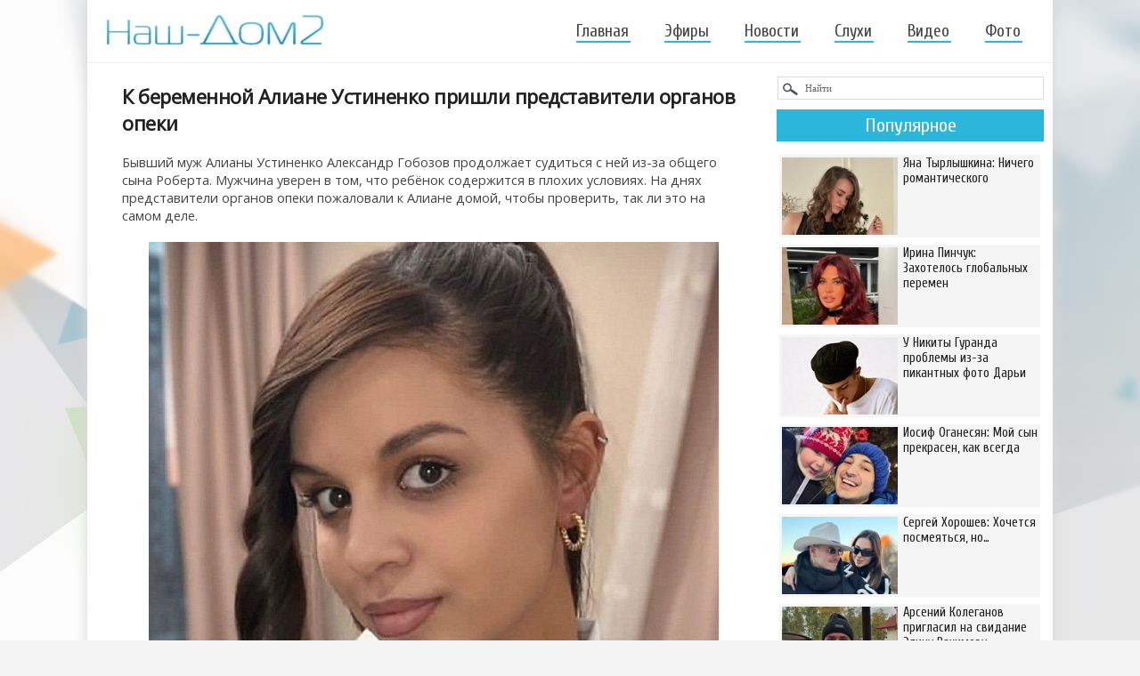

--- FILE ---
content_type: text/html
request_url: https://nash-dom2.su/novosti-dom-2/120139-k-beremennoy-aliane-ustinenko-prishli-predstaviteli-organov-opeki.html
body_size: 11179
content:
<!DOCTYPE html>
<html xml:lang="ru" lang="ru">
<head>
<meta name="viewport" content="width=device-width, initial-scale=1"> 
<meta http-equiv="Content-Type" content="text/html; charset=windows-1251" />
<title>К беременной Алиане Устиненко пришли представители органов опеки</title>
<meta name="description" content="Бывший муж Алианы Устиненко Александр Гобозов продолжает судиться с ней из-за общего сына Роберта. Мужчина уверен в том, что ребёнок содержится в плохих" />
<meta name="keywords" content="" />
<link rel="search" type="application/opensearchdescription+xml" href="https://nash-dom2.su/engine/opensearch.php" title="Дом-2 свежие серии - смотреть бесплатно новые эфиры телепроекта Дом-2" />
<link rel="canonical" href="https://nash-dom2.su/novosti-dom-2/120139-k-beremennoy-aliane-ustinenko-prishli-predstaviteli-organov-opeki.html" />
<link rel="alternate" type="application/rss+xml" title="Дом-2 свежие серии - смотреть бесплатно новые эфиры телепроекта Дом-2" href="https://nash-dom2.su/rss.xml" />
<link rel="stylesheet" href="/templates/resp/style/engine2.css" />
<link rel="stylesheet" href="/templates/resp/style/styles57.css" />
<link rel="stylesheet" href="/templates/resp/style/font-awesome3.css" />
<link href='https://fonts.googleapis.com/css?family=Open+Sans&subset=cyrillic-ext' rel='stylesheet' type='text/css'>
<link href='https://fonts.googleapis.com/css?family=Cuprum&subset=latin,cyrillic' rel='stylesheet' type='text/css'>
<link href='https://fonts.googleapis.com/css?family=PT+Sans+Narrow&subset=cyrillic-ext' rel='stylesheet' type='text/css'>
<link rel="shortcut icon" href="/templates/resp/images/favicon122.png" />    
  



   


</head>
    
<!-- Yandex.RTB -->
<script>window.yaContextCb=window.yaContextCb||[]</script>
<script src="https://yandex.ru/ads/system/context.js" async></script>    
<body>
    

<!-- Yandex.RTB R-A-267225-6 (мобайлTopAd) -->
<script>window.yaContextCb.push(()=>{
  Ya.Context.AdvManager.render({
    type: 'topAd',    
    blockId: 'R-A-267225-6'
  })
})</script>
    
            
    
<div class="wrp">
	<div id="shapka">
	<!--noindex--><a href="/" rel="nofollow"><img style="margin-top:16px;" width="247" height="42" alt="Дом-2 смотреть онлайн!" src="/templates/resp/img/logo17.jpg" /></a><!--/noindex-->
					<span class="topmenu_two"></span>
					<div id="topbar">
<ul class="topmenu">  
	<li><a  href="/">Главная</a></li>                  
	<li><a href="/efiry/">Эфиры</a></li>
	<li><a href="/novosti-dom-2/">Новости</a></li>
	<li><a href="/dom-2-sluhi/">Слухи</a></li>
	<li><a href="/video-dom-2/">Видео</a></li>
	<li><a href="/foto-dom-2/" style="margin:0;">Фото</a></li>
</ul>                   
                                             
					</div>
					<div class="clr"></div>					
	</div>










<div class="body">
<div id="content" class="lcol">
     

 
        
    

<div style="margin: 0 0px 5px;">
<!-- Yandex.RTB R-A-267225-5 -->
<div id="yandex_rtb_R-A-267225-5" style="max-height: 300px;"></div>
<script>window.yaContextCb.push(()=>{
  Ya.Context.AdvManager.render({
    renderTo: 'yandex_rtb_R-A-267225-5',
    blockId: 'R-A-267225-5'
  })
})</script>                 
</div>

    


    
							




<!--  -->







						

						
						
						

<div id='dle-content'><div class="base fullstory newsss">
	<h1>К беременной Алиане Устиненко пришли представители органов опеки</h1>
	<div class="maincont">
		Бывший муж Алианы Устиненко Александр Гобозов продолжает судиться с ней из-за общего сына Роберта. Мужчина уверен в том, что ребёнок содержится в плохих условиях. На днях представители органов опеки пожаловали к Алиане домой, чтобы проверить, так ли это на самом деле.<br /><br /><div style="text-align:center;"><!--dle_image_begin:https://nash-dom2.su/uploads/posts/2024-03/1709712392_2al.jpg|--><img src="https://nash-dom2.su/uploads/posts/2024-03/1709712392_2al.jpg" alt="К беременной Алиане Устиненко пришли представители органов опеки" title="К беременной Алиане Устиненко пришли представители органов опеки"  /><!--dle_image_end--></div><br />Выпускница реалити-шоу рассказала о визите представителей власти. По словам девушки, она совсем не так представлял себе тех, кто работает в органах опеки. К Алиане пришли две вежливые, совершенно адекватные, дружелюбные и милые женщины. Сначала они задавали вопросы самой Алиане, после чего переключились на Роберта. Они спросили у десятилетнего сына Устиненко, общается ли он с родным папой и как часто. Поинтересовались, поздравляют ли его бабушка с дедушкой по отцовской линии, дарят ли подарки. Спросили Роберта и об отчиме, от которого Алиана через несколько месяцев должна родить второго ребёнка.<br /><br /><div style="text-align:center;"><!--dle_image_begin:https://nash-dom2.su/uploads/posts/2024-03/1709712459_3al.jpg|--><img src="https://nash-dom2.su/uploads/posts/2024-03/1709712459_3al.jpg" alt="К беременной Алиане Устиненко пришли представители органов опеки" title="К беременной Алиане Устиненко пришли представители органов опеки"  /><!--dle_image_end--></div><br />Выпускница «Дома-2» добавила, что сотрудницы органов опеки посмотрели, есть ли у Роберта своё пространство, отдельная комната, есть ли еда. По словам Алианы, женщины зафиксировали, что ребёнок содержится в хороших условиях, вокруг него всё чисто, убрано, он хорошо питается и ни в чём не нуждается. Алиана добавила, что со стороны представительниц власти не было ничего провокационного и теперь их заключение будет направлено в суд.<br /><br /><div style="text-align:center;"><!--dle_image_begin:https://nash-dom2.su/uploads/posts/2024-03/1709712425_4al.jpg|--><img src="https://nash-dom2.su/uploads/posts/2024-03/1709712425_4al.jpg" alt="К беременной Алиане Устиненко пришли представители органов опеки" title="К беременной Алиане Устиненко пришли представители органов опеки"  /><!--dle_image_end--></div>  
	<div class="clr"></div>
</div>
    
<!--noindex--><script src="https://yastatic.net/share2/share.js" async></script>
<div class="ya-share2" data-curtain data-services="vkontakte,odnoklassniki,telegram,viber,whatsapp,moimir" style="text-align:center;margin:15px auto 0px;"></div><!--/noindex-->     
 
<div style="max-width:728px; margin:18px auto 20px; position:relative; top:4px;">   
<!-- Yandex.RTB R-A-267225-1 -->
<div id="yandex_rtb_R-A-267225-1" style="max-height: 400px;"></div>
<script>window.yaContextCb.push(()=>{
  Ya.Context.AdvManager.render({
    renderTo: 'yandex_rtb_R-A-267225-1',
    blockId: 'R-A-267225-1'
  })
})</script>    
</div>     
           
<div class="box-rel">   
  <div class="box-rel-in">
	<div class="box-rel-title"><span class="box-rel-head">Комментарии</span></div>
     
    <div id="vk_comments" style="margin:0 auto; max-width:770px;"></div>      
      
    <!--noindex--><!--/noindex-->
  </div> 
        
	<!--noindex--><div class="mob-hidd"><div class="box-rel-in var1">
	<div class="box-rel-title"><span class="box-rel-head">Интересное</span></div>

<a href="https://nash-dom2.su/novosti-dom-2/134762-aleksandra-cherno-skoro-rasteryaet-vseh-svoih-druzey.html"><div class="short-top-10">
    <div class="topnew10"><img src="https://nash-dom2.su/uploads/posts/2025-12/1766072532_15cher.jpg" alt="Александра Черно скоро растеряет всех своих друзей" /></div>
    <div class="title">Александра Черно скоро растеряет всех своих друзей</div>
</div></a><a href="https://nash-dom2.su/novosti-dom-2/134114-natalya-kordyukova-doch-podnyala-na-menya-ruku.html"><div class="short-top-10">
    <div class="topnew10"><img src="https://nash-dom2.su/uploads/posts/2025-11/1763390787_15be.jpg" alt="Наталья Кордюкова: Дочь подняла на меня руку!" /></div>
    <div class="title">Наталья Кордюкова: Дочь подняла на меня руку!</div>
</div></a><a href="https://nash-dom2.su/video-dom-2/134448-aleksandra-cherno-simpatichnyy-no-v-otnosheniyah..html"><div class="short-top-10">
    <div class="topnew10"><img src="https://nash-dom2.su/uploads/posts/2025-12/1764770731_15che.jpg" alt="Александра Черно: Симпатичный, но в отношениях..." /></div>
    <div class="title">Александра Черно: Симпатичный, но в отношениях...</div>
</div></a><a href="https://nash-dom2.su/novosti-dom-2/134250-kristina-buhynbalte-menya-vlechet-um-i-harizma.html"><div class="short-top-10">
    <div class="topnew10"><img src="https://nash-dom2.su/uploads/posts/2025-11/1763982513_15buh.jpg" alt="Кристина Бухынбалтэ: Меня влечёт ум и харизма" /></div>
    <div class="title">Кристина Бухынбалтэ: Меня влечёт ум и харизма</div>
</div></a><a href="https://nash-dom2.su/novosti-dom-2/134791-iosif-oganesyan-podumyvaet-o-smene-professii.html"><div class="short-top-10">
    <div class="topnew10"><img src="https://nash-dom2.su/uploads/posts/2025-12/1766160361_15io.jpg" alt="Иосиф Оганесян подумывает о смене профессии?" /></div>
    <div class="title">Иосиф Оганесян подумывает о смене профессии?</div>
</div></a><a href="https://nash-dom2.su/novosti-dom-2/133738-aleksandra-cherno-mama-on-idet-za-mnoy.html"><div class="short-top-10">
    <div class="topnew10"><img src="https://nash-dom2.su/uploads/posts/2025-10/1761652001_15cher.jpg" alt="Александра Черно: Мама, он идет за мной!" /></div>
    <div class="title">Александра Черно: Мама, он идет за мной!</div>
</div></a><a href="https://nash-dom2.su/novosti-dom-2/134136-kristina-cherkasova-perezhivaet-za-starshego-syna.html"><div class="short-top-10">
    <div class="topnew10"><img src="https://nash-dom2.su/uploads/posts/2025-11/1763467688_15che.jpg" alt="Кристина Черкасова переживает за старшего сына" /></div>
    <div class="title">Кристина Черкасова переживает за старшего сына</div>
</div></a><a href="https://nash-dom2.su/novosti-dom-2/134461-viktor-grigorev-raskryl-semeynyy-sekret.html"><div class="short-top-10">
    <div class="topnew10"><img src="https://nash-dom2.su/uploads/posts/2025-12/1764787519_15ig.jpg" alt="Виктор Григорьев раскрыл семейный секрет" /></div>
    <div class="title">Виктор Григорьев раскрыл семейный секрет</div>
</div></a><a href="https://nash-dom2.su/novosti-dom-2/134793-veronika-grakovich-isportila-malinu-svoemu-muzhu-albertu.html"><div class="short-top-10">
    <div class="topnew10"><img src="https://nash-dom2.su/uploads/posts/2025-12/1766162182_15sa.jpg" alt="Вероника Гракович «испортила малину» своему мужу Альберту" /></div>
    <div class="title">Вероника Гракович «испортила малину» своему мужу Альберту</div>
</div></a><a href="https://nash-dom2.su/novosti-dom-2/134678-evgeniy-kuzin-uletel-na-svoy-den-rozhdenie-v-tailand.html"><div class="short-top-10">
    <div class="topnew10"><img src="https://nash-dom2.su/uploads/posts/2025-12/1765806047_15kuu.jpg" alt="Евгений Кузин улетел на свой день рождение в Таиланд" /></div>
    <div class="title">Евгений Кузин улетел на свой день рождение в Таиланд</div>
</div></a><a href="https://nash-dom2.su/novosti-dom-2/134402-olga-rapuncel-my-prodali-kvartiru.html"><div class="short-top-10">
    <div class="topnew10"><img src="https://nash-dom2.su/uploads/posts/2025-12/1764609220_15rap.jpg" alt="Ольга Рапунцель: Мы продали квартиру!" /></div>
    <div class="title">Ольга Рапунцель: Мы продали квартиру!</div>
</div></a><a href="https://nash-dom2.su/novosti-dom-2/134475-dmitriy-dmitrenko-byvshaya-opyat-ne-daet-obschatsya-s-dochkami.html"><div class="short-top-10">
    <div class="topnew10"><img src="https://nash-dom2.su/uploads/posts/2025-12/1764857142_15dim.jpg" alt="Дмитрий Дмитренко: Бывшая опять не даёт общаться с дочками" /></div>
    <div class="title">Дмитрий Дмитренко: Бывшая опять не даёт общаться с дочками</div>
</div></a>

        <div class="clr"></div>
<div class="butt-allnews"><a href="/novosti-dom-2/">Все новости</a></div>
<div class="butt-allnews"><a href="/dom-2-sluhi/">Все слухи</a></div>
        <div class="clr"></div>
</div></div><!--/noindex-->

	<!--noindex--><div class="mob-hidd"><div class="box-rel-in var1">
	<div class="box-rel-title"><span class="box-rel-head">Фото участников</span></div>
<div class="xoverlay x-bottom">
    <img src="https://nash-dom2.su/uploads/posts/2013-03/1362353831_image-10_130x130.jpg" class="x-img-main" alt="Фото Джины Изюмской" />
    <a href="https://nash-dom2.su/foto-dom-2/312-foto-dzhiny-izyumskoy.html"><div class="xoverlay-box">
       	 <div class="xoverlay-data">
		<div class="h22">Фото Джины Изюмской</div>	 	
       	 </div>
    </div></a>
</div><div class="xoverlay x-bottom">
    <img src="https://nash-dom2.su/uploads/posts/2015-04/1429678030_131.jpg" class="x-img-main" alt="Фото Ивана Светайло" />
    <a href="https://nash-dom2.su/foto-dom-2/19395-foto-ivana-svetaylo.html"><div class="xoverlay-box">
       	 <div class="xoverlay-data">
		<div class="h22">Фото Ивана Светайло</div>	 	
       	 </div>
    </div></a>
</div><div class="xoverlay x-bottom">
    <img src="https://nash-dom2.su/uploads/posts/2013-03/1362571712_slo2.jpg" class="x-img-main" alt="Фото Юрия Слободяна" />
    <a href="https://nash-dom2.su/foto-dom-2/349-foto-yuriya-slobodyana.html"><div class="xoverlay-box">
       	 <div class="xoverlay-data">
		<div class="h22">Фото Юрия Слободяна</div>	 	
       	 </div>
    </div></a>
</div><div class="xoverlay x-bottom">
    <img src="https://nash-dom2.su/uploads/posts/2013-03/1363474430_13arparl_130x130.jpg" class="x-img-main" alt="Фото Дарьи Пынзарь" />
    <a href="https://nash-dom2.su/foto-dom-2/511-foto-dari-pynzar.html"><div class="xoverlay-box">
       	 <div class="xoverlay-data">
		<div class="h22">Фото Дарьи Пынзарь</div>	 	
       	 </div>
    </div></a>
</div><div class="xoverlay x-bottom">
    <img src="https://nash-dom2.su/uploads/posts/2013-03/1363468114_13oldgn_130x130.jpg" class="x-img-main" alt="Фото Либерж Кпадону" />
    <a href="https://nash-dom2.su/foto-dom-2/496-foto-liberzh-kpadonu.html"><div class="xoverlay-box">
       	 <div class="xoverlay-data">
		<div class="h22">Фото Либерж Кпадону</div>	 	
       	 </div>
    </div></a>
</div><div class="xoverlay x-bottom">
    <img src="https://nash-dom2.su/uploads/posts/2013-03/1363471130_13rdora_130x130.jpg" class="x-img-main" alt="Фото Анастасии Ковалевой" />
    <a href="https://nash-dom2.su/foto-dom-2/503-foto-anastasii-kovalevoy.html"><div class="xoverlay-box">
       	 <div class="xoverlay-data">
		<div class="h22">Фото Анастасии Ковалевой</div>	 	
       	 </div>
    </div></a>
</div><div class="xoverlay x-bottom">
    <img src="https://nash-dom2.su/uploads/posts/2015-03/1427710166_13kristina.jpg" class="x-img-main" alt="Фото Кристины Лясковец" />
    <a href="https://nash-dom2.su/foto-dom-2/18725-foto-kristiny-lyaskovec.html"><div class="xoverlay-box">
       	 <div class="xoverlay-data">
		<div class="h22">Фото Кристины Лясковец</div>	 	
       	 </div>
    </div></a>
</div><div class="xoverlay x-bottom">
    <img src="https://nash-dom2.su/uploads/posts/2015-03/1427719933_130antonina.jpg" class="x-img-main" alt="Фото Антонины Клименко" />
    <a href="https://nash-dom2.su/foto-dom-2/18735-foto-antoniny-klimenko.html"><div class="xoverlay-box">
       	 <div class="xoverlay-data">
		<div class="h22">Фото Антонины Клименко</div>	 	
       	 </div>
    </div></a>
</div><div class="xoverlay x-bottom">
    <img src="https://nash-dom2.su/uploads/posts/2015-04/1427976769_130andrey.jpg" class="x-img-main" alt="Фото Андрея Есина" />
    <a href="https://nash-dom2.su/foto-dom-2/18822-foto-andreya-esina.html"><div class="xoverlay-box">
       	 <div class="xoverlay-data">
		<div class="h22">Фото Андрея Есина</div>	 	
       	 </div>
    </div></a>
</div><div class="xoverlay x-bottom">
    <img src="https://nash-dom2.su/uploads/posts/2015-04/1429526638_130vadim.jpg" class="x-img-main" alt="Фото Вадима Рыжова" />
    <a href="https://nash-dom2.su/foto-dom-2/19344-foto-vadima-ryzhova.html"><div class="xoverlay-box">
       	 <div class="xoverlay-data">
		<div class="h22">Фото Вадима Рыжова</div>	 	
       	 </div>
    </div></a>
</div>
        <div class="clr"></div>
<div class="butt-allnews"><a href="/foto-dom-2/">Все фото</a></div>
        <div class="clr"></div>
</div></div><!--/noindex-->

  <div class="box-rel-in">
	<div class="box-rel-title"><span class="box-rel-head">Свежие новости</span></div>
	<div class="chain"><div class="chain__item"><a href="https://nash-dom2.su/novosti-dom-2/135291-elina-rahimova-mne-bylo-ochen-grustno.html">Элина Рахимова: Мне было очень грустно</a></div><div class="chain__item"><a href="https://nash-dom2.su/novosti-dom-2/135290-katya-kvashnikova-nedovolna-povedeniem-alberta-grakovich.html">Катя Квашникова недовольна поведением Альберта Гракович</a></div><div class="chain__item"><a href="https://nash-dom2.su/novosti-dom-2/135289-elena-bushina-snova-hochu-peremen.html">Елена Бушина: Снова «хочу перемен»</a></div><div class="chain__item"><a href="https://nash-dom2.su/video-dom-2/135288-milana-kolomeec-ya-priehala-v-moskvu-ne-tolko-na-proekt.html">Милана Коломеец: Я приехала в Москву не только на проект</a></div><div class="chain__item"><a href="https://nash-dom2.su/novosti-dom-2/135287-yuliya-kolisnichenko-na-neskolko-chasov-stala-siney-obezyanoy.html">Юлия Колисниченко на несколько часов стала «синей обезьяной»</a></div><div class="chain__item"><a href="https://nash-dom2.su/video-dom-2/135286-dmitriy-mescheryakov-menya-besit-v-nem-vse.html">Дмитрий Мещеряков: Меня бесит в нём всё!</a></div><div class="chain__item"><a href="https://nash-dom2.su/novosti-dom-2/135285-mnenie-o-poslednih-proektnyh-sobytiyah-16.01.2026.html">Мнение о последних проектных событиях (16.01.2026)</a></div><div class="chain__item"><a href="https://nash-dom2.su/novosti-dom-2/135284-viktoriya-chueva-vtoroy-raz-na-konkah.html">Виктория Чуева: Второй раз на коньках</a></div><div class="chain__item"><a href="https://nash-dom2.su/novosti-dom-2/135283-nelli-ermolaeva-zhizn-v-dome-eto-konechno-ne-prosto.html">Нелли Ермолаева: Жизнь в доме - это, конечно, не просто</a></div><div class="chain__item"><a href="https://nash-dom2.su/novosti-dom-2/135282-andrey-cherkasov-nameren-uslozhnit-zhizn-odinochkam-proekta.html">Андрей Черкасов намерен усложнить жизнь одиночкам проекта</a></div><div class="chain__item"><a href="https://nash-dom2.su/novosti-dom-2/135281-liza-polygalova-ne-hochetsya-nikuda-vyhodit.html">Лиза Полыгалова: Не хочется никуда выходить</a></div><div class="chain__item"><a href="https://nash-dom2.su/novosti-dom-2/135280-iosif-oganesyan-ya-vse-ravno-idu-dalshe.html">Иосиф Оганесян: Я всё равно иду дальше</a></div><div class="chain__item"><a href="https://nash-dom2.su/video-dom-2/135279-nikita-guranda-ya-svobodnyy-paren.html">Никита Гуранда: Я свободный парень</a></div><div class="chain__item"><a href="https://nash-dom2.su/novosti-dom-2/135278-anna-evstropova-rebenku-nuzhna-schastlivaya-mama.html">Анна Евстропова: Ребёнку нужна счастливая мама!</a></div><div class="chain__item"><a href="https://nash-dom2.su/video-dom-2/135277-igor-grigorev-problema-v-nedoponimanii.html">Игорь Григорьев: Проблема в недопонимании</a></div><div class="chain__item"><a href="https://nash-dom2.su/novosti-dom-2/135276-karolina-saltykova-ya-ponyala-odnu-vazhnuyu-vesch.html">Каролина Салтыкова: Я поняла одну важную вещь</a></div><div class="chain__item"><a href="https://nash-dom2.su/video-dom-2/135275-artem-gavrishov-est-ochen-mnogo-zagadok.html">Артём Гавришов: Есть очень много загадок</a></div><div class="chain__item"><a href="https://nash-dom2.su/novosti-dom-2/135274-nikita-guranda-schitaet-igorya-grigoreva-predatelem.html">Никита Гуранда считает Игоря Григорьева предателем</a></div><div class="chain__item"><a href="https://nash-dom2.su/novosti-dom-2/135273-anons-na-16.01.2026.html">Анонс на 16.01.2026</a></div><div class="chain__item"><a href="https://nash-dom2.su/novosti-dom-2/135272-stalo-izvestno-kto-pomog-kolomeec-razrushit-paru-yabbarova.html">Стало известно, кто помог Коломеец разрушить пару Яббарова</a></div><div class="chain__item"><a href="https://nash-dom2.su/novosti-dom-2/135271-tigran-salibekov-sparodiroval-svoyu-teschu-i-ee-yunogo-boyfrenda.html">Тигран Салибеков спародировал свою тёщу и её юного бойфренда</a></div><div class="chain__item"><a href="https://nash-dom2.su/novosti-dom-2/135270-anastasiya-zhemchugova-poluchila-post-glavnogo-trenera.html">Анастасия Жемчугова получила пост главного тренера</a></div><div class="chain__item"><a href="https://nash-dom2.su/novosti-dom-2/135269-nikolay-subachev-ya-oshibsya.html">Николай Субачев: Я ошибся!</a></div><div class="chain__item"><a href="https://nash-dom2.su/novosti-dom-2/135268-kristina-lyaskovec-askeza-na-alkogol-srabotala.html">Кристина Лясковец: Аскеза на алкоголь сработала</a></div><div class="chain__item"><a href="https://nash-dom2.su/novosti-dom-2/135264-ilya-yabbarov-uzhe-nachal-ustavat-ot-novoy-passii.html">Илья Яббаров уже начал уставать от новой пассии</a></div><div class="chain__item"><a href="https://nash-dom2.su/novosti-dom-2/135263-kati-kvashnikovoy-bolshe-ne-budet-v-zhizni-igorya-grigoreva.html">Кати Квашниковой больше не будет в жизни Игоря Григорьева</a></div><div class="chain__item"><a href="https://nash-dom2.su/novosti-dom-2/135262-anastasiya-romashova-mne-ne-strashno.html">Анастасия Ромашова: Мне не страшно</a></div><div class="chain__item"><a href="https://nash-dom2.su/novosti-dom-2/135261-tigran-salibekov-zagovoril-o-dedovschine-na-proekte.html">Тигран Салибеков заговорил о дедовщине на проекте</a></div><div class="chain__item"><a href="https://nash-dom2.su/novosti-dom-2/135260-marina-afrikantova-moe-bogatstvo.html">Марина Африкантова: Моё богатство</a></div><div class="chain__item"><a href="https://nash-dom2.su/novosti-dom-2/135259-meri-kuleshova-samoe-vazhnoe-eto-slyshat-sebya.html">Мэри Кулешова: Самое важное - это слышать себя</a></div></div>
  </div>
</div>
<div class="clr"></div>	
</div></div>
	

    

    
    
					</div>
					<span class="span-sidebar">
					<div id="pravo" class="rcol">
						
<div id="ga300" class="side-hide" style="width:300px; margin:0 auto10px;">	
<!-- Yandex.RTB R-A-267225-2 -- 300х600 -->
<div id="yandex_rtb_R-A-267225-2"></div>
<script>window.yaContextCb.push(()=>{
  Ya.Context.AdvManager.render({
    renderTo: 'yandex_rtb_R-A-267225-2',
    blockId: 'R-A-267225-2'
  })
})</script>    
</div>






<!--noindex--><form method="post" action=""><input type="hidden" name="do" value="search" /><input type="hidden" name="subaction" value="search" /><input name="story" type="text" value="Найти" onfocus="if(this.value==\'Найти\')this.value=\'\'" onblur="if(this.value==\'\')this.value=\'Найти\'" style="width:267px;padding:6px 0; padding-left:30px;background:#fff url(/templates/resp/img/ser.png) no-repeat;border:1px solid #dbdbdb;font:11px Verdana;color:#666;margin: 8px 0 0 1px;"  />
</form><!--/noindex--> 


<!--noindex--><div style="margin: 11px auto;"><div class="tnews-block">
<div class="tnews">Популярное</div>

<a href="https://nash-dom2.su/novosti-dom-2/135080-yana-tyrlyshkina-nichego-romanticheskogo.html"><div class="short-top-8">
    <div class="topnew8"><img src="https://nash-dom2.su/uploads/posts/2026-01/1767710943_15tyr.jpg" alt="Яна Тырлышкина: Ничего романтического" width="131" height="87" /></div>
    <div class="title">Яна Тырлышкина: Ничего романтического</div>
</div></a><a href="https://nash-dom2.su/novosti-dom-2/135079-irina-pinchuk-zahotelos-globalnyh-peremen.html"><div class="short-top-8">
    <div class="topnew8"><img src="https://nash-dom2.su/uploads/posts/2026-01/1767710010_15p.jpg" alt="Ирина Пинчук: Захотелось глобальных перемен" width="131" height="87" /></div>
    <div class="title">Ирина Пинчук: Захотелось глобальных перемен</div>
</div></a><a href="https://nash-dom2.su/novosti-dom-2/135075-u-nikity-guranda-problemy-iz-za-pikantnyh-foto-dari.html"><div class="short-top-8">
    <div class="topnew8"><img src="https://nash-dom2.su/uploads/posts/2026-01/1767700563_15nik.jpg" alt="У Никиты Гуранда проблемы из-за пикантных фото Дарьи" width="131" height="87" /></div>
    <div class="title">У Никиты Гуранда проблемы из-за пикантных фото Дарьи</div>
</div></a><a href="https://nash-dom2.su/novosti-dom-2/135071-iosif-oganesyan-moy-syn-prekrasen-kak-vsegda.html"><div class="short-top-8">
    <div class="topnew8"><img src="https://nash-dom2.su/uploads/posts/2026-01/1767696921_15io.jpg" alt="Иосиф Оганесян: Мой сын прекрасен, как всегда" width="131" height="87" /></div>
    <div class="title">Иосиф Оганесян: Мой сын прекрасен, как всегда</div>
</div></a><a href="https://nash-dom2.su/novosti-dom-2/135065-sergey-horoshev-hochetsya-posmeyatsya-no.html"><div class="short-top-8">
    <div class="topnew8"><img src="https://nash-dom2.su/uploads/posts/2026-01/1767642316_15ho.jpg" alt="Сергей Хорошев: Хочется посмеяться, но…" width="131" height="87" /></div>
    <div class="title">Сергей Хорошев: Хочется посмеяться, но…</div>
</div></a><a href="https://nash-dom2.su/novosti-dom-2/135063-arseniy-koleganov-priglasil-na-svidanie-elinu-rahimovu.html"><div class="short-top-8">
    <div class="topnew8"><img src="https://nash-dom2.su/uploads/posts/2026-01/1767638495_15rah.jpg" alt="Арсений Колеганов пригласил на свидание Элину Рахимову" width="131" height="87" /></div>
    <div class="title">Арсений Колеганов пригласил на свидание Элину Рахимову</div>
</div></a><a href="https://nash-dom2.su/novosti-dom-2/135061-nelli-ermolaeva-vstrechala-2026-y-god-bez-muzha.html"><div class="short-top-8">
    <div class="topnew8"><img src="https://nash-dom2.su/uploads/posts/2026-01/1767636443_15ne.jpg" alt="Нелли Ермолаева встречала 2026-й год без мужа" width="131" height="87" /></div>
    <div class="title">Нелли Ермолаева встречала 2026-й год без мужа</div>
</div></a><a href="https://nash-dom2.su/video-dom-2/135059-yana-shafeeva-dlya-menya-eto-uzhas.html"><div class="short-top-8">
    <div class="topnew8"><img src="https://nash-dom2.su/uploads/posts/2026-01/1767634098_15igg.jpg" alt="Яна Шафеева: Для меня это ужас!" width="131" height="87" /></div>
    <div class="title">Яна Шафеева: Для меня это ужас!</div>
</div></a>

<div class="clr"></div>
</div></div><!--/noindex-->



<div style="height: 300px;"  class="side-hide">
<div id="aside1" style="width:300px; margin:0 auto; padding-bottom:10px;">
<!-- Yandex.RTB R-A-267225-4 -- 300х300-->
<div id="yandex_rtb_R-A-267225-4"></div>
<script>window.yaContextCb.push(()=>{
  Ya.Context.AdvManager.render({
    renderTo: 'yandex_rtb_R-A-267225-4',
    blockId: 'R-A-267225-4'
  })
})</script>
</div>
</div>






					</div>
					</span>
					<div class="clr"></div>									
			</div>
 
    
    		<div id="footer_fix_stop"></div>    
    
    
  



  

			<div id="footer">

<div class="foot-block">

<div class="foot-logo"><a href="/" rel="nofollow"><img width="124" height="22" alt="Дом-2 свежие серии" src="/templates/resp/img2/logo77.jpg" /></a></div> 
<div class="foot-name">© 2023 Nash-Dom2.su</div> 


            
</div>

          
<p id="back-top" style="display: block;"><a href="#top"><span></span></a></p>

			</div>	

                     
<div class="clr"></div>	   
</div>



<script type="text/javascript" src="/engine/classes/min/index.php?charset=windows-1251&amp;g=general&amp;12"></script>
<!--noindex--><div id="loading-layer" style="display:none">Загрузка. Пожалуйста, подождите...</div>
<script type="text/javascript">
<!--
var dle_root       = '/';
var dle_admin      = '';
var dle_login_hash = '';
var dle_group      = 5;
var dle_skin       = 'resp';
var dle_wysiwyg    = '0';
var quick_wysiwyg  = '0';
var dle_act_lang   = ["Да", "Нет", "Ввод", "Отмена", "Сохранить", "Удалить"];
var menu_short     = 'Быстрое редактирование';
var menu_full      = 'Полное редактирование';
var menu_profile   = 'Просмотр профиля';
var menu_send      = 'Отправить сообщение';
var menu_uedit     = 'Админцентр';
var dle_info       = 'Информация';
var dle_confirm    = 'Подтверждение';
var dle_prompt     = 'Ввод информации';
var dle_req_field  = 'Заполните все необходимые поля';
var dle_del_agree  = 'Вы действительно хотите удалить? Данное действие невозможно будет отменить';
var dle_spam_agree = 'Вы действительно хотите отметить пользователя как спамера? Это приведет к удалению всех его комментариев';
var dle_complaint  = 'Укажите текст вашей жалобы для администрации:';
var dle_big_text   = 'Выделен слишком большой участок текста.';
var dle_orfo_title = 'Укажите комментарий для администрации к найденной ошибке на странице';
var dle_p_send     = 'Отправить';
var dle_p_send_ok  = 'Уведомление успешно отправлено';
var dle_save_ok    = 'Изменения успешно сохранены. Обновить страницу?';
var dle_del_news   = 'Удалить статью';
var allow_dle_delete_news   = false;
//-->
</script><!--/noindex-->


<script src="https://code.jquery.com/jquery-1.11.0.min.js"></script>
    
<script type="text/javascript" src="/templates/resp/js/script3.js"></script>     

<script type="text/javascript" src="/templates/resp/js/jquery.fitvids.js"></script>
<script type="text/javascript" src="/templates/resp/js/jquery.slicknav.js"></script>

<link media="screen" href="/templates/resp/xoverlay/css/xoverlay1.css" type="text/css" rel="stylesheet" />



<!--noindex-->
<script type="text/javascript">
$(document).ready(function(){
	// hide #back-top first
	$("#back-top").hide();	
	// fade in #back-top
	$(function () {
		$(window).scroll(function () {
			if ($(this).scrollTop() > 100) {
				$('#back-top').fadeIn();
			} else {
				$('#back-top').fadeOut();
			}
		});
		// scroll body to 0px on click
		$('#back-top a').click(function () {
			$('body,html').animate({
				scrollTop: 0
			}, 800);
			return false;
		});
	});
});
</script>
<!--/noindex-->

 
<!-- фикс.блок в сайдбаре -->
<script>
(function(){
var a = document.querySelector('#aside1'), b = null, P = 10;  
window.addEventListener('scroll', Ascroll, false);
document.body.addEventListener('scroll', Ascroll, false);
function Ascroll() {
  if (b == null) {
    var Sa = getComputedStyle(a, ''), s = '';
    for (var i = 0; i < Sa.length; i++) {
      if (Sa[i].indexOf('overflow') == 0 || Sa[i].indexOf('padding') == 0 || Sa[i].indexOf('border') == 0 || Sa[i].indexOf('outline') == 0 || Sa[i].indexOf('box-shadow') == 0 || Sa[i].indexOf('background') == 0) {
        s += Sa[i] + ': ' +Sa.getPropertyValue(Sa[i]) + '; '
      }
    }
    b = document.createElement('div');
    b.style.cssText = s + ' box-sizing: border-box; width: ' + a.offsetWidth + 'px;';
    a.insertBefore(b, a.firstChild);
    var l = a.childNodes.length;
    for (var i = 1; i < l; i++) {
      b.appendChild(a.childNodes[1]);
    }
    a.style.height = b.getBoundingClientRect().height + 'px';
    a.style.padding = '0';
    a.style.border = '0';
  }
  var Ra = a.getBoundingClientRect(),
      R = Math.round(Ra.top + b.getBoundingClientRect().height - document.querySelector('#footer_fix_stop').getBoundingClientRect().top + 0);  
  if ((Ra.top - P) <= 0) {
    if ((Ra.top - P) <= R) {
      b.className = 'stop';
      b.style.top = - R +'px';
    } else {
      b.className = 'sticky';
      b.style.top = P + 'px';
    }
  } else {
    b.className = '';
    b.style.top = '';
  }
  window.addEventListener('resize', function() {
    a.children[0].style.width = getComputedStyle(a, '').width
  }, false);
}
})()
</script>
     
   
    

 
<!-- виджет комментариев VK -->    
<script>var included=[];function includeJs(jsSrc,callback){if(!included[jsSrc]){var body=document.body;var script=document.createElement('script');script.type='text/javascript';script.src=jsSrc;script.async=true;body.appendChild(script);}if(typeof(callback)==='function'){var interval=setInterval(function(){if(true===callback()){clearInterval(interval);}},100);}}function ready(callback){if('loading'!==document.readyState){callback();}else if(document.addEventListener){document.addEventListener('DOMContentLoaded',callback);}else document.attachEvent('onreadystatechange',function(){if('complete'===document.readyState){callback();}});}ready(function(){var already_resized=false;var already_scrolled=false;window.onresize=function(){if(false===already_resized){var vk_comments=document.getElementById('vk_comments');if(vk_comments){vk_comments.style.width='auto';}already_resized=true;}};window.onscroll=function(){if(false===already_scrolled){already_scrolled=true;if(document.getElementById('vk_comments')) { includeJs('https://vk.com/js/api/openapi.js?160',function(){if(typeof(VK)!=='undefined'){VK.init({apiId:6083644,onlyWidgets:true});VK.Widgets.Comments('vk_comments',{width:"auto",limit:150,attach:"*",autoPublish:1});window.onresize(undefined);return true;}});}}};});</script>    

        
<!-- Yandex.Metrika counter --> <script type="text/javascript" > (function(m,e,t,r,i,k,a){m[i]=m[i]||function(){(m[i].a=m[i].a||[]).push(arguments)}; m[i].l=1*new Date();k=e.createElement(t),a=e.getElementsByTagName(t)[0],k.async=1,k.src=r,a.parentNode.insertBefore(k,a)}) (window, document, "script", "https://mc.yandex.ru/metrika/tag.js", "ym"); ym(45067586, "init", { clickmap:true, trackLinks:true, accurateTrackBounce:true }); </script> <noscript><div><img src="https://mc.yandex.ru/watch/45067586" style="position:absolute; left:-9999px;" alt="" /></div></noscript> <!-- /Yandex.Metrika counter -->

    
    

<!-- Yandex.RTB R-A-267225-9--Полноэкранный-Десктоп -->
<script>
window.yaContextCb.push(() => {
    Ya.Context.AdvManager.render({
        "blockId": "R-A-267225-9",
        "type": "fullscreen",
        "platform": "desktop"
    })
})
</script>
 


<!-- Yandex.RTB R-A-267225-10--Полноэкранный-Мобайл -->
<script>
window.yaContextCb.push(() => {
    Ya.Context.AdvManager.render({
        "blockId": "R-A-267225-10",
        "type": "fullscreen",
        "platform": "touch"
    })
})
</script>
 


    
</body>
</html>